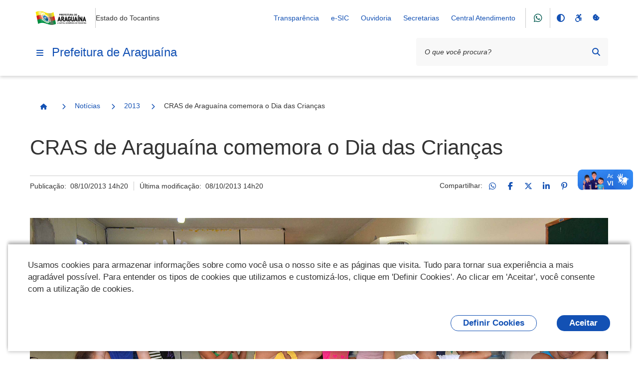

--- FILE ---
content_type: text/html;charset=utf-8
request_url: https://www.araguaina.to.gov.br/noticias/2013/cras-de-aragua-a-na-comemora-o-dia-das-crian-assas
body_size: 169987
content:
<!DOCTYPE html>
<html xmlns="http://www.w3.org/1999/xhtml" lang="pt-br" xml:lang="pt-br">
  <head><meta http-equiv="Content-Type" content="text/html; charset=UTF-8" />
    <meta name="viewport" content="width=device-width, initial-scale=1.0" />
    <meta http-equiv="X-UA-Compatible" content="ie=edge" />
    <title>CRAS de Araguaína comemora o Dia das Crianças — Prefeitura de Araguaína</title><meta property="og:site_name" content="Prefeitura de Araguaína" /><meta property="og:url" content="https://www.araguaina.to.gov.br/noticias/2013/cras-de-aragua-a-na-comemora-o-dia-das-crian-assas" /><meta property="og:type" content="website" /><meta property="og:title" content="CRAS de Araguaína comemora o Dia das Crianças" /><meta property="og:description" content="" /><meta property="og:image" content="https://www.araguaina.to.gov.br/noticias/2013/cras-de-aragua-a-na-comemora-o-dia-das-crian-assas/@@download/image/cras-de-aragua-a-na-comemora-o-dia-das-crian-assas.png" /><meta property="og:image:type" content="image/png" /><meta name="twitter:card" content="summary" />
    <link rel="icon" href="/++resource++gov.cidades/favicon.ico" />
    <!-- Font Rawline-->
    <link rel="stylesheet" href="https://cdn.dsgovserprodesign.estaleiro.serpro.gov.br/design-system/fonts/rawline/css/rawline.css" />

    <!-- Fontawesome-->
    <link rel="stylesheet" href="https://cdnjs.cloudflare.com/ajax/libs/font-awesome/6.7.1/css/all.min.css" integrity="sha512-5Hs3dF2AEPkpNAR7UiOHba+lRSJNeM2ECkwxUIxC1Q/FLycGTbNapWXB4tP889k5T5Ju8fs4b1P5z/iB4nMfSQ==" crossorigin="anonymous" referrerpolicy="no-referrer" />

    <!-- Swiper -->
    <link rel="stylesheet" href="https://cdnjs.cloudflare.com/ajax/libs/Swiper/7.4.1/swiper-bundle.css" integrity="sha512-PYSQaQBKTu066xiq+XES4zNfKps3Za9xFsPH97MuEaP53a4kNFed/Q7lW539jALMETHApKj7/CZ1ac9d0NBzZA==" crossorigin="anonymous" referrerpolicy="no-referrer" />

    <script src="https://cdnjs.cloudflare.com/ajax/libs/Swiper/7.4.1/swiper-bundle.min.js" integrity="sha512-pY1t/ADgTwbfGbw0+mRGd33EroA5YgRUWhQNFpPIAdBzyoSb38FsFrf4wBTcS3GFPdTfgtpRrbGCkdl2C2OXYA==" crossorigin="anonymous" referrerpolicy="no-referrer"></script>

    <!-- Jquery -->
    <script src="https://cdn.jsdelivr.net/npm/js-cookie@3.0.1/dist/js.cookie.min.js" integrity="sha256-0H3Nuz3aug3afVbUlsu12Puxva3CP4EhJtPExqs54Vg=" crossorigin="anonymous"></script>

    <script src="https://code.jquery.com/jquery-3.6.0.min.js" integrity="sha256-/xUj+3OJU5yExlq6GSYGSHk7tPXikynS7ogEvDej/m4=" crossorigin="anonymous"></script>
  <link href="/++theme++padrao_govcidades/govcidadestema-7b2a0b0.css" rel="stylesheet" /><link rel="stylesheet" href="https://www.araguaina.to.gov.br/++plone++lgpd.plugin/++unique++2025-03-19%2018%3A00%3A09.579745/lgpd-plugin-bundle.css" data-bundle="lgpd-plugin-bundle" /></head>

  <body id="visual-portal-wrapper" class="frontend icons-on portaltype-news-item section-noticias site-Plone subsection-2013 subsection-2013-cras-de-aragua-a-na-comemora-o-dia-das-crian-assas template-newsitem_view thumbs-on userrole-anonymous viewpermission-view" dir="ltr" data-base-url="https://www.araguaina.to.gov.br/noticias/2013/cras-de-aragua-a-na-comemora-o-dia-das-crian-assas" data-view-url="https://www.araguaina.to.gov.br/noticias/2013/cras-de-aragua-a-na-comemora-o-dia-das-crian-assas" data-portal-url="https://www.araguaina.to.gov.br" data-i18ncatalogurl="https://www.araguaina.to.gov.br/plonejsi18n" data-pat-pickadate="{&quot;date&quot;: {&quot;selectYears&quot;: 200}, &quot;time&quot;: {&quot;interval&quot;: 5 } }" data-pat-plone-modal="{&quot;actionOptions&quot;: {&quot;displayInModal&quot;: false}}"><nav class="govcidades-skip-menu" aria-label="Acesso rápido">
      <a href="#content" accesskey="1">
        <span class="sr-only">Ir para o</span>
        Conteúdo
        <span class="access-key">1</span>
      </a>
      <a href="/" accesskey="2">
        <span class="sr-only">Ir para a</span>
        Página Inicial
        <span class="access-key">2</span>
      </a>
      <a href="#main-navigation" accesskey="3">
        <span class="sr-only">Ir para o menu de</span>
        Navegação
        <span class="access-key">3</span>
      </a>
      <a href="#searchbox-94891" accesskey="4">
        <span class="sr-only">Ir para a</span>
        Busca
        <span class="access-key">4</span>
      </a>
      <a href="#govbr-cidades-footer" accesskey="5">
        <span class="sr-only">Ir para o</span>
        Mapa do site
        <span class="access-key">5</span>
      </a>
    </nav><section id="portal-toolbar"></section><header id="govbr-cidades-header" class="br-header" data-sticky="">
  <div class="container-lg">
    <div class="header-top">
      <div class="header-logo">
        <a href="https://www.araguaina.to.gov.br" class="header-title fundo-azul text-blue-warm-vivid-70" aria-hidden="Prefeitura de Araguaína">
          <img src="https://www.araguaina.to.gov.br/@@obter_logo_portal/lOGObRZAOPREFEITURADEARAGUAINA.png" alt="Prefeitura de Araguaína" />
        </a>
        <span class="br-divider vertical"></span>
        <div class="header-sign">Estado do Tocantins</div>
      </div>

      <div class="header-actions">
        <button class="br-button circle small d-lg-none btn-contraste" type="button" aria-label="Contraste">
          <i class="fas fa-adjust" aria-hidden="true"></i>
        </button>
        <a href="https://www.araguaina.to.gov.br/acessibilidade" class="br-button circle small d-lg-none" aria-label="Acessibilidade">
          <i class="fa-brands fa-accessible-icon" aria-hidden="true"></i>
        </a>
        <a href="#" class="br-button circle small d-lg-none" aria-label="Redefinir cookies" onclick="_redefinirCookies(); return false;">
          <i class="fa-solid fa-cookie-bite" aria-hidden="true"></i>
        </a>
        <div class="header-links dropdown">
          <button class="br-button circle small" type="button" data-toggle="dropdown" aria-label="Abrir Acesso Rápido">
            <i class="fas fa-ellipsis-v" aria-hidden="true"></i>
          </button>
          <div class="br-list">
            <div class="header">
              <div class="title">Acesso Rápido</div>
            </div>
            
              <a class="br-item" href="https://transparencia.araguaina.to.gov.br/transparencia">Transparência</a>
            
              <a class="br-item" href="https://araguaina.prodataweb.inf.br/sig/app.html#/transparencia/e-sic/">e-SIC</a>
            
              <a class="br-item" href="https://araguaina.to.gov.br/ouvidoria-geral">Ouvidoria</a>
            
              <a class="br-item" href="https://araguaina.to.gov.br/secretarias">Secretarias</a>
            
            
            
              <a class="br-item" href="https://araguaina.1doc.com.br/b.php?pg=o/wp">Central Atendimento</a>
            
          </div>
        </div>

        <span class="br-divider vertical mx-half mx-sm-1"></span><a class="br-button circle btn-whatsapp" href="https://wa.me/556334125572">
                <i aria-hidden="true" class="fab fa-whatsapp"></i>
            </a>
        <span class="br-divider vertical mx-half mx-sm-1"></span>

        <div class="header-functions dropdown">
          <button class="br-button circle small" type="button" data-toggle="dropdown" aria-label="Abrir Funcionalidades do Sistema">
            <i class="fas fa-th" aria-hidden="true"></i>
          </button>
          <div class="br-list">
            <div class="header">
              <div class="title">Funcionalidades do Sistema</div>
            </div>
            <div class="align-items-center br-item">
              <button class="br-button circle small btn-contraste" type="button" aria-label="Contraste">
                <i class="fas fa-adjust" aria-hidden="true"></i>
                <span class="text">Contraste</span>
              </button>
              <a href="https://www.araguaina.to.gov.br/acessibilidade" class="br-button circle small" aria-label="Acessibilidade">
                <i class="fa-brands fa-accessible-icon" aria-hidden="true"></i>
                <span class="text">Acessibilidade</span>
              </a>
              <a href="#" class="br-button circle small" aria-label="Redefinir cookies" onclick="_redefinirCookies(); return false;">
                <i class="fa-solid fa-cookie-bite" aria-hidden="true"></i>
                <span class="text">Redefinir cookies</span>
              </a>
            </div>
          </div>
        </div>
        <div class="header-search-trigger">
          <button class="br-button circle" type="button" aria-label="Abrir Busca" data-toggle="search" data-target=".header-search">
            <i class="fas fa-search" aria-hidden="true"></i>
          </button>
        </div>
      </div>
    </div>
    <div class="header-bottom">
      <div class="header-menu d-flex align-items-center">
        <div class="header-menu-trigger">
          <button class="br-button circle" type="button" aria-label="Menu principal" data-toggle="menu" data-target="#main-navigation">
            <i class="fas fa-bars" aria-hidden="true"></i>
          </button>

        </div>
        <div class="header-info">
          <a href="https://www.araguaina.to.gov.br" class="header-title fundo-azul text-blue-warm-vivid-70">Prefeitura de Araguaína</a>
        </div>
      </div>
      <form id="searchGadget_form" action="https://www.araguaina.to.gov.br/@@search" role="search">

        <div class="header-search">
          <div class="br-input has-icon">
            <label for="searchbox-94891">Texto da pesquisa</label>
            <input id="searchbox-94891" name="SearchableText" type="text" placeholder="O que você procura?" />
            <button class="br-button circle small btn-busca-por-voz" type="submit" aria-label="Busca por voz">
              <i class="fas fa-microphone" aria-hidden="true"></i>
            </button>

            <button class="br-button circle small" type="submit" aria-label="Pesquisar">
              <i class="fas fa-search" aria-hidden="true"></i>
            </button>
          </div>
          <button class="br-button circle search-close ml-1" type="button" aria-label="Fechar Busca" data-dismiss="search">
            <i class="fas fa-times" aria-hidden="true"></i>
          </button>
        </div>
      </form>
    </div>
  </div>
</header><div class="redefinir-cookies cookie-pt-br" style="display: none" tabindex="0">
  
</div>
  <div id="main-navigation" class="br-menu">
    <div class="menu-container position-static shadow-lg-right">
      <div class="menu-panel h-auto position-static">
        <div class="menu-header">
          <div class="menu-title">
            <img src="https://www.araguaina.to.gov.br/@@obter_logo_portal/lOGObRZAOPREFEITURADEARAGUAINA.png" alt="Prefeitura de Araguaína" />
          </div>
          <div class="menu-close">
            <button class="br-button circle" type="button" aria-label="Fechar o menu" data-dismiss="menu">
              <i class="fas fa-times" aria-hidden="true"></i>
            </button>
          </div>
        </div>

        <!-- MENU INICIO -->

        <nav class="menu-body">

          <div class="menu-folder">


  <a href="javascript: void(0)" title="" class="menu-item nivel-1 tem-subnivel">
    <span class="content">Canais de Atendimento</span>
  </a>


<ul>
<li>


  <a href="https://www.araguaina.to.gov.br/canais_atendimento/fale_conosco" title="" class="menu-item nivel-2 ">
    <span class="content">Fale Conosco</span>
  </a>


</li>

</ul>
</div><div>

  <a href="https://www.araguaina.to.gov.br/apps" title="" class="menu-item nivel-1 ">
    <span class="content">Galeria de Aplicativos</span>
  </a>


</div><div class="menu-folder">


  <a href="javascript: void(0)" title="" class="menu-item nivel-1 tem-subnivel">
    <span class="content">Serviços</span>
  </a>


<ul>
<li>


  <a href="javascript: void(0)" title="" class="menu-item nivel-2 tem-subnivel">
    <span class="content">Serviços por público alvo</span>
  </a>


<ul>
<li>


  <a href="https://www.araguaina.to.gov.br/servicos/servicos-por-publico-alvo/listar_servicos_segmento?segmento=publico_alvo_cidadaos" title="" class="menu-item nivel-3 ">
    <span class="content">Cidadãos</span>
  </a>


</li>
<li>


  <a href="https://www.araguaina.to.gov.br/servicos/servicos-por-publico-alvo/listar_servicos_segmento?segmento=publico_alvo_empresas" title="" class="menu-item nivel-3 ">
    <span class="content">Empresas</span>
  </a>


</li>
<li>


  <a href="https://www.araguaina.to.gov.br/servicos/servicos-por-publico-alvo/listar_servicos_segmento?segmento=publico_alvo_orgaos" title="" class="menu-item nivel-3 ">
    <span class="content">Órgãos e Entidades Públicas</span>
  </a>


</li>
<li>


  <a href="https://www.araguaina.to.gov.br/servicos/servicos-por-publico-alvo/listar_servicos_segmento?segmento=publico_alvo_servidores" title="" class="menu-item nivel-3 ">
    <span class="content">Servidores</span>
  </a>


</li>
<li>


  <a href="https://www.araguaina.to.gov.br/servicos/servicos-por-publico-alvo/listar_servicos_segmento?segmento=publico_alvo_demais_segmentos" title="" class="menu-item nivel-3 ">
    <span class="content">Demais segmentos (ONGs, organizações sociais, etc)</span>
  </a>


</li>

</ul>
</li>
<li>


  <a href="javascript: void(0)" title="" class="menu-item nivel-2 tem-subnivel">
    <span class="content">Buscar serviços por</span>
  </a>


<ul>
<li>


  <a href="https://www.araguaina.to.gov.br/servicos/buscar-servicos-por/categoria/listagem-categorias" title="" class="menu-item nivel-3 ">
    <span class="content">Categoria</span>
  </a>


</li>
<li>


  <a href="https://www.araguaina.to.gov.br/servicos/buscar-servicos-por/secretaria/listagem-secretarias" title="" class="menu-item nivel-3 ">
    <span class="content">Secretaria</span>
  </a>


</li>

</ul>
</li>
<li>


  <a href="https://cidades.serpro.gov.br/govbrcidades_cidadao_servicos/MinhasSolicitacoes?Hash=1HNeOiZeFu7gP1lxi5tdAwGcB9i2xR=Q2jpmbuwTqzU=" title="" class="menu-item nivel-2 ">
    <span class="content">Minhas Solicitações</span>
  </a>


</li>

</ul>
</div><div class="menu-folder">


  <a href="javascript: void(0)" title="" class="menu-item nivel-1 tem-subnivel">
    <span class="content">Notícias</span>
  </a>


<ul>
<li>


  <a href="https://www.araguaina.to.gov.br/noticias/2026" title="" class="menu-item nivel-2 ">
    <span class="content">2026</span>
  </a>


</li>
<li>


  <a href="https://www.araguaina.to.gov.br/noticias/2025" title="" class="menu-item nivel-2 ">
    <span class="content">2025</span>
  </a>


</li>
<li>


  <a href="https://www.araguaina.to.gov.br/noticias/2024" title="" class="menu-item nivel-2 ">
    <span class="content">2024</span>
  </a>


</li>
<li>


  <a href="https://www.araguaina.to.gov.br/noticias/2023" title="Noticias 2023" class="menu-item nivel-2 ">
    <span class="content">2023</span>
  </a>


</li>
<li>


  <a href="https://www.araguaina.to.gov.br/noticias/2022" title="" class="menu-item nivel-2 ">
    <span class="content">2022</span>
  </a>


</li>
<li>


  <a href="https://www.araguaina.to.gov.br/noticias/2021" title="" class="menu-item nivel-2 ">
    <span class="content">2021</span>
  </a>


</li>
<li>


  <a href="https://www.araguaina.to.gov.br/noticias/2013" title="" class="menu-item nivel-2 ">
    <span class="content">2013</span>
  </a>


</li>

</ul>
</div><div>

  <a href="https://www.araguaina.to.gov.br/cidadao" title="Serviços para o cidadão" class="menu-item nivel-1 ">
    <span class="content">Cidadão</span>
  </a>


</div><div>

  <a href="https://www.araguaina.to.gov.br/empresas" title="Acesso rápido de serviços para empresas" class="menu-item nivel-1 ">
    <span class="content">Empresas</span>
  </a>


</div><div>

  <a href="https://www.araguaina.to.gov.br/servidor" title="" class="menu-item nivel-1 ">
    <span class="content">Servidor</span>
  </a>


</div><div>

  <a href="https://www.araguaina.to.gov.br/turismo-araguaina" title="" class="menu-item nivel-1 ">
    <span class="content">Turismo Araguaína</span>
  </a>


</div><div>

  <a href="https://www.araguaina.to.gov.br/portal" title="" class="menu-item nivel-1 ">
    <span class="content">Portal</span>
  </a>


</div><div>

  <a href="https://www.araguaina.to.gov.br/o-prefeito" title="" class="menu-item nivel-1 ">
    <span class="content">O Prefeito</span>
  </a>


</div><div>

  <a href="https://www.araguaina.to.gov.br/telefones-uteis" title="Acesso rápido aos telefones úteis da Prefeitura e de outros serviços públicos de Araguaína" class="menu-item nivel-1 ">
    <span class="content">Telefones Úteis</span>
  </a>


</div><div>

  <a href="https://www.araguaina.to.gov.br/downloads" title="Contéudos disponivel para downloads da prefeitura de Araguaína" class="menu-item nivel-1 ">
    <span class="content">Downloads</span>
  </a>


</div><div>

  <a href="https://www.araguaina.to.gov.br/ouvidoria-geral" title="A Ouvidoria Municipal é o canal de participação do cidadão, onde podem ser feitas reclamações, denúncias, sugestões, elogios e solicitações. Atua como segunda instância, caso a resposta do órgão responsável não seja satisfatória, fortalecendo a transparência e a melhoria dos serviços públicos." class="menu-item nivel-1 ">
    <span class="content">Ouvidoria Geral</span>
  </a>


</div><div>

  <a href="https://www.araguaina.to.gov.br/ouvidoria-municipal-da-saude" title="A Ouvidoria do SUS de Araguaína/TO é um canal de comunicação aberto à população, para registro de demandas sobre as ações e serviços desenvolvidos pela Secretaria Municipal de Saúde.  O serviço tem por objetivo dar voz aos usuários do Sistema Único de Saúde-SUS, acolhendo suas manifestações e fornecendo respostas individualizadas que possam atender às necessidades pontuadas. Busca ainda contribuir subsidiando a gestão com dados que auxiliam no processo de melhoria contínua da assistência à saúde no município." class="menu-item nivel-1 ">
    <span class="content">OUVIDORIA DO SUS DE ARAGUAÍNA/TO 156</span>
  </a>


</div><div>

  <a href="https://www.araguaina.to.gov.br/ubs-municipal-de-araguaina" title="Endereços das Unidades Básicas de Saúde (UBS) - Araguaína - TO" class="menu-item nivel-1 ">
    <span class="content">UBS de Araguaína</span>
  </a>


</div><div>

  <a href="https://www.araguaina.to.gov.br/vtn-municipal-de-araguaina" title="Valor da Terra Nua - VTN no Município de Araguaina" class="menu-item nivel-1 ">
    <span class="content">VTN Municipal de Araguaina</span>
  </a>


</div><div>

  <a href="https://www.araguaina.to.gov.br/radares-astt" title="" class="menu-item nivel-1 ">
    <span class="content">Radares ASTT</span>
  </a>


</div><div>

  <a href="https://www.araguaina.to.gov.br/controle-de-estoque-farmacias" title="" class="menu-item nivel-1 ">
    <span class="content">Controle de Estoque Farmácias</span>
  </a>


</div><div>

  <a href="https://www.araguaina.to.gov.br/leilao-publico-araguaina-2023" title="" class="menu-item nivel-1 ">
    <span class="content">Leilão Público Araguaína 2023</span>
  </a>


</div><div>

  <a href="https://www.araguaina.to.gov.br/formulario-de-inscricao-da-lei-paulo-gustavo-1" title="" class="menu-item nivel-1 ">
    <span class="content">Formulário de Inscrição da Lei Paulo Gustavo</span>
  </a>


</div><div>

  <a href="https://www.araguaina.to.gov.br/concurso-municipal-sao-joao-do-cerrado-1" title="" class="menu-item nivel-1 ">
    <span class="content">Concurso Municipal São João do Cerrado</span>
  </a>


</div><div>

  <a href="https://www.araguaina.to.gov.br/codigo-de-edificacoes-do-municipio-1" title="" class="menu-item nivel-1 ">
    <span class="content">Código de Edificações do Município</span>
  </a>


</div><div>

  <a href="https://www.araguaina.to.gov.br/lei-paulo-gustavo-1" title="" class="menu-item nivel-1 ">
    <span class="content">Lei Paulo Gustavo</span>
  </a>


</div><div>

  <a href="https://www.araguaina.to.gov.br/aldir-blanc" title="" class="menu-item nivel-1 ">
    <span class="content">Aldir Blanc</span>
  </a>


</div><div>

  <a href="https://www.araguaina.to.gov.br/sao-joao-do-cerrado" title="" class="menu-item nivel-1 ">
    <span class="content">Premiação São João do Cerrado</span>
  </a>


</div><div>

  <a href="https://www.araguaina.to.gov.br/qualidadedasaguas" title="" class="menu-item nivel-1 ">
    <span class="content">Qualidade das Águas – Balneabilidade em Araguaína (TO)</span>
  </a>


</div><div>

  <a href="https://www.araguaina.to.gov.br/documentos" title="" class="menu-item nivel-1 ">
    <span class="content">Documentos</span>
  </a>


</div><div class="menu-folder">


  <a href="javascript: void(0)" title="Endereços úteis de Araguaína Esta página reúne, em um só lugar, os principais serviços públicos e de apoio ao cidadão." class="menu-item nivel-1 tem-subnivel">
    <span class="content">Endereços Uteis</span>
  </a>


<ul>
<li>


  <a href="https://www.araguaina.to.gov.br/enderecos-uteis/creche-araguaina" title="Endereços das Creches - Araguaína - TO" class="menu-item nivel-2 ">
    <span class="content">Creches de Araguaína</span>
  </a>


</li>
<li>


  <a href="https://www.araguaina.to.gov.br/enderecos-uteis/copy_of_creche-municipal-de-araguaina" title="Endereços das Escolas - Araguaína - TO" class="menu-item nivel-2 ">
    <span class="content">Escolas de Araguaína</span>
  </a>


</li>
<li>


  <a href="https://www.araguaina.to.gov.br/enderecos-uteis/ubs-municipal-de-araguaina" title="Endereços das Unidades Básicas de Saúde (UBS) - Araguaína - TO" class="menu-item nivel-2 ">
    <span class="content">UBS de Araguaína</span>
  </a>


</li>

</ul>
</div><div>

  <a href="https://www.araguaina.to.gov.br/leishmanioses-2013-informe-epidemiologico-araguaina-2013-to-outubro-2025" title="Esse é o cabeçalho principal que aparece no topo do boletim, publicado pelo Centro de Controle de Zoonoses (CCZ) e pela Secretaria da Saúde de Araguaína." class="menu-item nivel-1 ">
    <span class="content">LEISHMANIOSES – Informe Epidemiológico (Araguaína – TO, Novembro 2025)</span>
  </a>


</div><div>

  <a href="https://webmail.araguaina.to.gov.br/" title="" class="menu-item nivel-1 ">
    <span class="content">Webmail Araguaína | Acesso aos e-mails institucionais</span>
  </a>


</div><div>

  <a href="https://www.araguaina.to.gov.br/boletins-balneabilidade-2025-2" title="Baixe o boletim correspondente ao mês desejado e acompanhe as informações atualizadas sobre a Qualidade das Águas – Balneabilidade em Araguaína (TO), com dados oficiais de monitoramento que indicam as condições de uso e segurança dos balneários do município." class="menu-item nivel-1 ">
    <span class="content">Boletins Balneabilidade 2025</span>
  </a>


</div><div>

  <a href="https://www.araguaina.to.gov.br/boletins-balneabilidade-2024-1" title="Baixe o boletim correspondente ao mês desejado e acompanhe as informações atualizadas sobre a Qualidade das Águas – Balneabilidade em Araguaína (TO), com dados oficiais de monitoramento que indicam as condições de uso e segurança dos balneários do município." class="menu-item nivel-1 ">
    <span class="content">Boletins Balneabilidade 2024</span>
  </a>


</div><div>

  <a href="https://www.araguaina.to.gov.br/emissao-de-certidao-de-uso-do-solo" title="Agora o documento exigido para regularização de imóveis, análise de viabilidade para novos empreendimentos ou para obtenção de licenciamento ambiental pode ser emitido de forma imediata" class="menu-item nivel-1 ">
    <span class="content">Emissão de Certidão de Uso do Solo</span>
  </a>


</div><div>

  <a href="https://www.araguaina.to.gov.br/lgpd" title="" class="menu-item nivel-1 ">
    <span class="content">LGPD</span>
  </a>


</div>

          

        </nav>



        <div class="menu-footer">
          <div class="menu-social">
        <div class="text-semi-bold mb-1">Redes Sociais</div>
        <div class="sharegroup">
            <div class="share">
                
                    <a class="br-button circle" href="https://wa.me/556334125572" aria-label="Compartilhar por WhatsApp">
                        <i aria-hidden="true" class="fab fa-whatsapp"></i>
                    </a>
                
                    <a class="br-button circle" href="https://instagram.com/nossaaraguaina" aria-label="Compartilhar por Instagram">
                        <i aria-hidden="true" class="fab fa-instagram"></i>
                    </a>
                
                    <a class="br-button circle" href="https://twitter.com/@nossaaraguaina" aria-label="Compartilhar por Twitter / X">
                        <i aria-hidden="true" class="fab fa-x-twitter"></i>
                    </a>
                
                    <a class="br-button circle" href="https://www.facebook.com/CapitalEconomicaDoTocantins" aria-label="Compartilhar por Facebook">
                        <i aria-hidden="true" class="fab fa-facebook-f"></i>
                    </a>
                
                    <a class="br-button circle" href="https://www.youtube.com/channel/UC23zoz6bSBR2PU_IFl7VzKQ" aria-label="Compartilhar por YouTube">
                        <i aria-hidden="true" class="fab fa-youtube"></i>
                    </a>
                
            </div>
        </div>
        </div>
          
        </div>
      </div>
      <div class="menu-scrim" data-dismiss="menu" tabindex="0"></div>
    </div>
  </div>
<nav id="portal-breadcrumbs"><div class="container-lg">
  <div class="br-breadcrumb">
    <ul class="crumb-list">
      <li class="crumb home">
        <a class="br-button circle" href="https://www.araguaina.to.gov.br">
          <span class="sr-only">Página Inicial</span>
          <i class="icon fas fa-home"></i>
        </a>
      </li>

      

      
        
          <li class="crumb">
            <i class="icon fas fa-chevron-right"></i>
            <a href="https://www.araguaina.to.gov.br/noticias">Notícias</a>
          </li>

          
        
      
        
          <li class="crumb">
            <i class="icon fas fa-chevron-right"></i>
            <a href="https://www.araguaina.to.gov.br/noticias/2013">2013</a>
          </li>

          
        
      
        
          

          <li class="crumb" data-active="active">
            <i class="icon fas fa-chevron-right"></i>
            <span>CRAS de Araguaína comemora o Dia das Crianças</span>
          </li>
        
      
    </ul>
  </div>
</div></nav><div class="portal-gobal-messages container-lg"></div><div class="container-lg">
      <div class="page-header">
        
        <div class="main-title">
          <div class="page-title">
            <h1>CRAS de Araguaína comemora o Dia das Crianças</h1>
            
          </div>
          
        </div>
        <div class="info">
          <div class="meta">
            
            <div class="published">Publicação: 
      <!-- <span i18n:translate="box_published"> Published </span> -->
      <span>08/10/2013 14h20</span>
    </div>
            <div class="modified">Última modificação: 
      <!-- <span i18n:translate="box_last_modified"> last modified </span> -->
      <span>08/10/2013 14h20</span>
    </div>
          </div>

          <div class="social-share">
        
            <div class="ss-desktop">
                <span>Compartilhar:</span>
                
                    <a class="br-button circle small" href="https://api.whatsapp.com/send?text=https://www.araguaina.to.gov.br/noticias/2013/cras-de-aragua-a-na-comemora-o-dia-das-crian-assas" title="WhatsApp">
                        <i class="fab fa-whatsapp"></i>
                    </a>
                
                    <a class="br-button circle small" href="http://www.facebook.com/sharer.php?u=https://www.araguaina.to.gov.br/noticias/2013/cras-de-aragua-a-na-comemora-o-dia-das-crian-assas" title="Facebook">
                        <i class="fab fa-facebook-f"></i>
                    </a>
                
                    <a class="br-button circle small" href="https://x.com/share?text=CRAS%20de%20Aragua%C3%ADna%20comemora%20o%20Dia%20das%20Crian%C3%A7as&amp;url=https://www.araguaina.to.gov.br/resolveuid/d9aa323479a449359e8ea499c0f59b0b" title="Twitter / X">
                        <i class="fab fa-x-twitter"></i>
                    </a>
                
                    <a class="br-button circle small" href="https://www.linkedin.com/shareArticle?mini=true&amp;url=https://www.araguaina.to.gov.br/noticias/2013/cras-de-aragua-a-na-comemora-o-dia-das-crian-assas&amp;title=CRAS%20de%20Aragua%C3%ADna%20comemora%20o%20Dia%20das%20Crian%C3%A7as" title="LinkedIn">
                        <i class="fab fa-linkedin-in"></i>
                    </a>
                
                    <a class="br-button circle small" href="https://pinterest.com/pin/create/button/?url=https://www.araguaina.to.gov.br/noticias/2013/cras-de-aragua-a-na-comemora-o-dia-das-crian-assas&amp;description=CRAS%20de%20Aragua%C3%ADna%20comemora%20o%20Dia%20das%20Crian%C3%A7as" title="Pinterest">
                        <i class="fab fa-pinterest-p"></i>
                    </a>
                
                    <a class="br-button circle small" href="https://telegram.me/share/url?url=https://www.araguaina.to.gov.br/noticias/2013/cras-de-aragua-a-na-comemora-o-dia-das-crian-assas" title="Telegram">
                        <i class="fab fa-telegram-plane"></i>
                    </a>
                
                <a class="br-button circle small link-clipboard" href="" onclick="navigator.clipboard.writeText('https://www.araguaina.to.gov.br/noticias/2013/cras-de-aragua-a-na-comemora-o-dia-das-crian-assas');return false" title="Copiar para área de transferência">
                    <i class="fas fa-link"></i>
                </a>
            </div>
            <div class="ss-mobile">
                <div class="social-links">
                    
                        <a class="ml-half mr-half" href="https://api.whatsapp.com/send?text=https://www.araguaina.to.gov.br/noticias/2013/cras-de-aragua-a-na-comemora-o-dia-das-crian-assas" title="WhatsApp">
                            <i class="fab fa-whatsapp"></i>
                        </a>
                    
                        <a class="ml-half mr-half" href="http://www.facebook.com/sharer.php?u=https://www.araguaina.to.gov.br/noticias/2013/cras-de-aragua-a-na-comemora-o-dia-das-crian-assas" title="Facebook">
                            <i class="fab fa-facebook-f"></i>
                        </a>
                    
                        <a class="ml-half mr-half" href="https://x.com/share?text=CRAS%20de%20Aragua%C3%ADna%20comemora%20o%20Dia%20das%20Crian%C3%A7as&amp;url=https://www.araguaina.to.gov.br/resolveuid/d9aa323479a449359e8ea499c0f59b0b" title="Twitter / X">
                            <i class="fab fa-x-twitter"></i>
                        </a>
                    
                        <a class="ml-half mr-half" href="https://www.linkedin.com/shareArticle?mini=true&amp;url=https://www.araguaina.to.gov.br/noticias/2013/cras-de-aragua-a-na-comemora-o-dia-das-crian-assas&amp;title=CRAS%20de%20Aragua%C3%ADna%20comemora%20o%20Dia%20das%20Crian%C3%A7as" title="LinkedIn">
                            <i class="fab fa-linkedin-in"></i>
                        </a>
                    
                        <a class="ml-half mr-half" href="https://pinterest.com/pin/create/button/?url=https://www.araguaina.to.gov.br/noticias/2013/cras-de-aragua-a-na-comemora-o-dia-das-crian-assas&amp;description=CRAS%20de%20Aragua%C3%ADna%20comemora%20o%20Dia%20das%20Crian%C3%A7as" title="Pinterest">
                            <i class="fab fa-pinterest-p"></i>
                        </a>
                    
                        <a class="ml-half mr-half" href="https://telegram.me/share/url?url=https://www.araguaina.to.gov.br/noticias/2013/cras-de-aragua-a-na-comemora-o-dia-das-crian-assas" title="Telegram">
                            <i class="fab fa-telegram-plane"></i>
                        </a>
                    
                    <a class="br-button circle small link-clipboard" href="" onclick="navigator.clipboard.writeText('https://www.araguaina.to.gov.br/noticias/2013/cras-de-aragua-a-na-comemora-o-dia-das-crian-assas');return false" title="Copiar para área de transferência">
                        <i class="fas fa-link"></i>
                    </a>
                </div>
                <a href="#" class="social-share-toggle br-button circle small">
                <i class="fas fa-share-alt"></i>
                </a>
            </div>
        
    </div>
        </div>
      </div>
    </div><main class="container-lg">
      <article class="page-content"><div id="viewlet-above-content-body"><div class="leadImage">
  <figure class="newsImageContainer">
    

      
        <picture>
          <source media="(min-width: 1024px)" srcset="https://www.araguaina.to.gov.br/noticias/2013/cras-de-aragua-a-na-comemora-o-dia-das-crian-assas/@@images/image 1152w"></source>
          <source media="(min-width: 768px)" srcset="https://www.araguaina.to.gov.br/noticias/2013/cras-de-aragua-a-na-comemora-o-dia-das-crian-assas/@@images/image 768w"></source>
          <img src="https://www.araguaina.to.gov.br/noticias/2013/cras-de-aragua-a-na-comemora-o-dia-das-crian-assas/@@images/image" class="newsImage" alt="CRAS de Araguaína comemora o Dia das Crianças" />
        </picture>
      
      
    
  </figure>
</div>
</div><div id="content-core">
            

  <div id="parent-fieldname-text" class=""><p><em><span>Brincadeiras, danças e doces serão oferecidos para mais de 600 crianças durante três dias de programação</span></em></p><p><span> </span></p><p><span>Em comemoração ao Dia das Crianças, a Secretaria Municipal do Trabalho e Ação Social promoverá ações nas três unidades do Centro de Referência em Assistência Social – CRAS do município. A expectativa é que, por dia, 200 crianças participem das atividades. “Nosso intuito é estimular a interação e a socialização da criança. Os CRASs são locais para a família frequentar, por isso incentivamos também a participação dos pais”, conta a secretária Cleomar Ribeiro.</span></p><p><span>As crianças participarão de brincadeiras, gincanas, danças e terão à disposição pula-pula, pipoca, balas e pirulitos. As atividades acontecem nos dias 9, 10 e 11 das 14 às 18 horas.</span></p><p><span> </span></p><p><span>Programação<a name="1419871c2d0c0542__GoBack" id="1419871c2d0c0542__GoBack"></a></span></p><p><span> </span></p><p><span>No dia 9, as atividades acontecem no CRAS 3, localizado na Rua Colinas, na Vila Norte. No dia 10 é a vez do CRAS 1, na Rua Joinvile, no Setor Alto Bonito, receber a programação. E no dia 11, as crianças da região do setor Araguaína Sul poderão curtir as comemoração no CRAS 2, situado na Rua das Palmeiras.</span></p><p><span> </span></p><p><span>CRAS 1 – Rua Joinville, Setor Alto Bonito (3412-5152)</span></p><p><span>CRAS 2 – Rua das Palmeiras, Setor Araguaína Sul (3411-4023)</span></p><p><span>CRAS 3 – Rua Colinas, Vila Norte (3411-7045)</span></p><p><span> </span></p><p><span>Mais informações: Valéria Domingues (Diretora de Proteção Básica): 9969-1874</span></p><p><span><br /></span></p><p><span><strong><em>Crédito: Leila Mell / Ascom Prefeitura</em></strong></span></p></div>


          </div><div id="viewlet-below-content-body">



    <div class="visualClear"><!-- --></div>

    <div class="documentActions">
        

        

    </div>


</div></article>

      
    </main><footer id="govbr-cidades-footer" class="br-footer">
  <div class="container-lg">
    
      <div class="dados-prefeitura">
        <div class="nome">Informações da Prefeitura</div>
        <div>Prefeitura Municipal de Araguaína TO<br />Palácio Tancredo Neves, Rua 25 de Dezembro, 52 - Centro<br />CEP 77804-030, Araguaína - Tocantins.<br />Telefone de Contato: (63) 3412-5572</div>
      </div>
    

    <span class="br-divider my-3"></span>

    <div class="br-list horizontal pb-2x pb-sm-6x" data-toggle="data-toggle" data-sub="data-sub">
      <div class="col-2">



  

    
    <div href="javascript: void(0)" title="" class="br-item header item-nivel-1">
      <div class="content text-down-01 text-bold text-uppercase">
        <!-- TODO: Nome do item nível 1 do menu -->
        Canais de Atendimento
      </div>
      <div class="support">
        <i class="fas fa-angle-down" aria-hidden="true"></i>
      </div>
    </div>
  

  

<div class="br-list">
<span class="br-divider d-md-none"> </span>



  

  
    <a href="https://www.araguaina.to.gov.br/canais_atendimento/fale_conosco" title="" class="br-item item-nivel-2">
      <div class="content">
        <!-- Nome do item nível 2 do menu -->
        Fale Conosco
      </div>
    </a>
  


<span class="br-divider d-md-none"> </span>
</div>
</div><div class="col-2">



  

    <a href="https://www.araguaina.to.gov.br/apps" title="" class="br-item header item-nivel-1">
      <div class="content text-down-01 text-bold text-uppercase">
        <!-- TODO: Nome do item nível 1 do menu -->
        Galeria de Aplicativos
      </div>
    </a>
    
  

  

</div><div class="col-2">



  

    
    <div href="javascript: void(0)" title="" class="br-item header item-nivel-1">
      <div class="content text-down-01 text-bold text-uppercase">
        <!-- TODO: Nome do item nível 1 do menu -->
        Serviços
      </div>
      <div class="support">
        <i class="fas fa-angle-down" aria-hidden="true"></i>
      </div>
    </div>
  

  

<div class="br-list">
<span class="br-divider d-md-none"> </span>



  

  
    <a href="https://www.araguaina.to.gov.br/servicos/servicos-por-publico-alvo" title="" class="br-item item-nivel-2">
      <div class="content">
        <!-- Nome do item nível 2 do menu -->
        Serviços por público alvo
      </div>
    </a>
  

<div class="br-list">
<span class="br-divider d-md-none"> </span>
<span class="br-divider d-md-none"> </span>
</div>



  

  
    <a href="https://cidades.serpro.gov.br/govbrcidades_cidadao_servicos/MinhasSolicitacoes?Hash=1HNeOiZeFu7gP1lxi5tdAwGcB9i2xR=Q2jpmbuwTqzU=" title="" class="br-item item-nivel-2">
      <div class="content">
        <!-- Nome do item nível 2 do menu -->
        Minhas Solicitações
      </div>
    </a>
  


<span class="br-divider d-md-none"> </span>
</div>
</div><div class="col-2">



  

    
    <div href="javascript: void(0)" title="" class="br-item header item-nivel-1">
      <div class="content text-down-01 text-bold text-uppercase">
        <!-- TODO: Nome do item nível 1 do menu -->
        Notícias
      </div>
      <div class="support">
        <i class="fas fa-angle-down" aria-hidden="true"></i>
      </div>
    </div>
  

  

<div class="br-list">
<span class="br-divider d-md-none"> </span>



  

  
    <a href="https://www.araguaina.to.gov.br/noticias/2026" title="" class="br-item item-nivel-2">
      <div class="content">
        <!-- Nome do item nível 2 do menu -->
        2026
      </div>
    </a>
  




  

  
    <a href="https://www.araguaina.to.gov.br/noticias/2025" title="" class="br-item item-nivel-2">
      <div class="content">
        <!-- Nome do item nível 2 do menu -->
        2025
      </div>
    </a>
  




  

  
    <a href="https://www.araguaina.to.gov.br/noticias/2024" title="" class="br-item item-nivel-2">
      <div class="content">
        <!-- Nome do item nível 2 do menu -->
        2024
      </div>
    </a>
  




  

  
    <a href="https://www.araguaina.to.gov.br/noticias/2023" title="Noticias 2023" class="br-item item-nivel-2">
      <div class="content">
        <!-- Nome do item nível 2 do menu -->
        2023
      </div>
    </a>
  




  

  
    <a href="https://www.araguaina.to.gov.br/noticias/2022" title="" class="br-item item-nivel-2">
      <div class="content">
        <!-- Nome do item nível 2 do menu -->
        2022
      </div>
    </a>
  




  

  
    <a href="https://www.araguaina.to.gov.br/noticias/2021" title="" class="br-item item-nivel-2">
      <div class="content">
        <!-- Nome do item nível 2 do menu -->
        2021
      </div>
    </a>
  




  

  
    <a href="https://www.araguaina.to.gov.br/noticias/2013" title="" class="br-item item-nivel-2">
      <div class="content">
        <!-- Nome do item nível 2 do menu -->
        2013
      </div>
    </a>
  


<span class="br-divider d-md-none"> </span>
</div>
</div><div class="col-2">



  

    <a href="https://www.araguaina.to.gov.br/cidadao" title="Serviços para o cidadão" class="br-item header item-nivel-1">
      <div class="content text-down-01 text-bold text-uppercase">
        <!-- TODO: Nome do item nível 1 do menu -->
        Cidadão
      </div>
    </a>
    
  

  

</div><div class="col-2">



  

    <a href="https://www.araguaina.to.gov.br/empresas" title="Acesso rápido de serviços para empresas" class="br-item header item-nivel-1">
      <div class="content text-down-01 text-bold text-uppercase">
        <!-- TODO: Nome do item nível 1 do menu -->
        Empresas
      </div>
    </a>
    
  

  

</div><div class="col-2">



  

    <a href="https://www.araguaina.to.gov.br/servidor" title="" class="br-item header item-nivel-1">
      <div class="content text-down-01 text-bold text-uppercase">
        <!-- TODO: Nome do item nível 1 do menu -->
        Servidor
      </div>
    </a>
    
  

  

</div><div class="col-2">



  

    <a href="https://www.araguaina.to.gov.br/turismo-araguaina" title="" class="br-item header item-nivel-1">
      <div class="content text-down-01 text-bold text-uppercase">
        <!-- TODO: Nome do item nível 1 do menu -->
        Turismo Araguaína
      </div>
    </a>
    
  

  

</div><div class="col-2">



  

    <a href="https://www.araguaina.to.gov.br/portal" title="" class="br-item header item-nivel-1">
      <div class="content text-down-01 text-bold text-uppercase">
        <!-- TODO: Nome do item nível 1 do menu -->
        Portal
      </div>
    </a>
    
  

  

</div><div class="col-2">



  

    <a href="https://www.araguaina.to.gov.br/o-prefeito" title="" class="br-item header item-nivel-1">
      <div class="content text-down-01 text-bold text-uppercase">
        <!-- TODO: Nome do item nível 1 do menu -->
        O Prefeito
      </div>
    </a>
    
  

  

</div><div class="col-2">



  

    <a href="https://www.araguaina.to.gov.br/telefones-uteis" title="Acesso rápido aos telefones úteis da Prefeitura e de outros serviços públicos de Araguaína" class="br-item header item-nivel-1">
      <div class="content text-down-01 text-bold text-uppercase">
        <!-- TODO: Nome do item nível 1 do menu -->
        Telefones Úteis
      </div>
    </a>
    
  

  

</div><div class="col-2">



  

    <a href="https://www.araguaina.to.gov.br/downloads" title="Contéudos disponivel para downloads da prefeitura de Araguaína" class="br-item header item-nivel-1">
      <div class="content text-down-01 text-bold text-uppercase">
        <!-- TODO: Nome do item nível 1 do menu -->
        Downloads
      </div>
    </a>
    
  

  

</div><div class="col-2">



  

    <a href="https://www.araguaina.to.gov.br/ouvidoria-geral" title="A Ouvidoria Municipal é o canal de participação do cidadão, onde podem ser feitas reclamações, denúncias, sugestões, elogios e solicitações. Atua como segunda instância, caso a resposta do órgão responsável não seja satisfatória, fortalecendo a transparência e a melhoria dos serviços públicos." class="br-item header item-nivel-1">
      <div class="content text-down-01 text-bold text-uppercase">
        <!-- TODO: Nome do item nível 1 do menu -->
        Ouvidoria Geral
      </div>
    </a>
    
  

  

</div><div class="col-2">



  

    <a href="https://www.araguaina.to.gov.br/ouvidoria-municipal-da-saude" title="A Ouvidoria do SUS de Araguaína/TO é um canal de comunicação aberto à população, para registro de demandas sobre as ações e serviços desenvolvidos pela Secretaria Municipal de Saúde.  O serviço tem por objetivo dar voz aos usuários do Sistema Único de Saúde-SUS, acolhendo suas manifestações e fornecendo respostas individualizadas que possam atender às necessidades pontuadas. Busca ainda contribuir subsidiando a gestão com dados que auxiliam no processo de melhoria contínua da assistência à saúde no município." class="br-item header item-nivel-1">
      <div class="content text-down-01 text-bold text-uppercase">
        <!-- TODO: Nome do item nível 1 do menu -->
        OUVIDORIA DO SUS DE ARAGUAÍNA/TO 156
      </div>
    </a>
    
  

  

</div><div class="col-2">



  

    <a href="https://www.araguaina.to.gov.br/ubs-municipal-de-araguaina" title="Endereços das Unidades Básicas de Saúde (UBS) - Araguaína - TO" class="br-item header item-nivel-1">
      <div class="content text-down-01 text-bold text-uppercase">
        <!-- TODO: Nome do item nível 1 do menu -->
        UBS de Araguaína
      </div>
    </a>
    
  

  

</div><div class="col-2">



  

    <a href="https://www.araguaina.to.gov.br/vtn-municipal-de-araguaina" title="Valor da Terra Nua - VTN no Município de Araguaina" class="br-item header item-nivel-1">
      <div class="content text-down-01 text-bold text-uppercase">
        <!-- TODO: Nome do item nível 1 do menu -->
        VTN Municipal de Araguaina
      </div>
    </a>
    
  

  

</div><div class="col-2">



  

    <a href="https://www.araguaina.to.gov.br/radares-astt" title="" class="br-item header item-nivel-1">
      <div class="content text-down-01 text-bold text-uppercase">
        <!-- TODO: Nome do item nível 1 do menu -->
        Radares ASTT
      </div>
    </a>
    
  

  

</div><div class="col-2">



  

    <a href="https://www.araguaina.to.gov.br/controle-de-estoque-farmacias" title="" class="br-item header item-nivel-1">
      <div class="content text-down-01 text-bold text-uppercase">
        <!-- TODO: Nome do item nível 1 do menu -->
        Controle de Estoque Farmácias
      </div>
    </a>
    
  

  

</div><div class="col-2">



  

    <a href="https://www.araguaina.to.gov.br/leilao-publico-araguaina-2023" title="" class="br-item header item-nivel-1">
      <div class="content text-down-01 text-bold text-uppercase">
        <!-- TODO: Nome do item nível 1 do menu -->
        Leilão Público Araguaína 2023
      </div>
    </a>
    
  

  

</div><div class="col-2">



  

    <a href="https://www.araguaina.to.gov.br/formulario-de-inscricao-da-lei-paulo-gustavo-1" title="" class="br-item header item-nivel-1">
      <div class="content text-down-01 text-bold text-uppercase">
        <!-- TODO: Nome do item nível 1 do menu -->
        Formulário de Inscrição da Lei Paulo Gustavo
      </div>
    </a>
    
  

  

</div><div class="col-2">



  

    <a href="https://www.araguaina.to.gov.br/concurso-municipal-sao-joao-do-cerrado-1" title="" class="br-item header item-nivel-1">
      <div class="content text-down-01 text-bold text-uppercase">
        <!-- TODO: Nome do item nível 1 do menu -->
        Concurso Municipal São João do Cerrado
      </div>
    </a>
    
  

  

</div><div class="col-2">



  

    <a href="https://www.araguaina.to.gov.br/codigo-de-edificacoes-do-municipio-1" title="" class="br-item header item-nivel-1">
      <div class="content text-down-01 text-bold text-uppercase">
        <!-- TODO: Nome do item nível 1 do menu -->
        Código de Edificações do Município
      </div>
    </a>
    
  

  

</div><div class="col-2">



  

    <a href="https://www.araguaina.to.gov.br/lei-paulo-gustavo-1" title="" class="br-item header item-nivel-1">
      <div class="content text-down-01 text-bold text-uppercase">
        <!-- TODO: Nome do item nível 1 do menu -->
        Lei Paulo Gustavo
      </div>
    </a>
    
  

  

</div><div class="col-2">



  

    <a href="https://www.araguaina.to.gov.br/aldir-blanc" title="" class="br-item header item-nivel-1">
      <div class="content text-down-01 text-bold text-uppercase">
        <!-- TODO: Nome do item nível 1 do menu -->
        Aldir Blanc
      </div>
    </a>
    
  

  

</div><div class="col-2">



  

    <a href="https://www.araguaina.to.gov.br/sao-joao-do-cerrado" title="" class="br-item header item-nivel-1">
      <div class="content text-down-01 text-bold text-uppercase">
        <!-- TODO: Nome do item nível 1 do menu -->
        Premiação São João do Cerrado
      </div>
    </a>
    
  

  

</div><div class="col-2">



  

    <a href="https://www.araguaina.to.gov.br/qualidadedasaguas" title="" class="br-item header item-nivel-1">
      <div class="content text-down-01 text-bold text-uppercase">
        <!-- TODO: Nome do item nível 1 do menu -->
        Qualidade das Águas – Balneabilidade em Araguaína (TO)
      </div>
    </a>
    
  

  

</div><div class="col-2">



  

    <a href="https://www.araguaina.to.gov.br/documentos" title="" class="br-item header item-nivel-1">
      <div class="content text-down-01 text-bold text-uppercase">
        <!-- TODO: Nome do item nível 1 do menu -->
        Documentos
      </div>
    </a>
    
  

  

</div><div class="col-2">



  

    
    <div href="javascript: void(0)" title="Endereços úteis de Araguaína Esta página reúne, em um só lugar, os principais serviços públicos e de apoio ao cidadão." class="br-item header item-nivel-1">
      <div class="content text-down-01 text-bold text-uppercase">
        <!-- TODO: Nome do item nível 1 do menu -->
        Endereços Uteis
      </div>
      <div class="support">
        <i class="fas fa-angle-down" aria-hidden="true"></i>
      </div>
    </div>
  

  

<div class="br-list">
<span class="br-divider d-md-none"> </span>



  

  
    <a href="https://www.araguaina.to.gov.br/enderecos-uteis/creche-araguaina" title="Endereços das Creches - Araguaína - TO" class="br-item item-nivel-2">
      <div class="content">
        <!-- Nome do item nível 2 do menu -->
        Creches de Araguaína
      </div>
    </a>
  




  

  
    <a href="https://www.araguaina.to.gov.br/enderecos-uteis/copy_of_creche-municipal-de-araguaina" title="Endereços das Escolas - Araguaína - TO" class="br-item item-nivel-2">
      <div class="content">
        <!-- Nome do item nível 2 do menu -->
        Escolas de Araguaína
      </div>
    </a>
  




  

  
    <a href="https://www.araguaina.to.gov.br/enderecos-uteis/ubs-municipal-de-araguaina" title="Endereços das Unidades Básicas de Saúde (UBS) - Araguaína - TO" class="br-item item-nivel-2">
      <div class="content">
        <!-- Nome do item nível 2 do menu -->
        UBS de Araguaína
      </div>
    </a>
  


<span class="br-divider d-md-none"> </span>
</div>
</div><div class="col-2">



  

    <a href="https://www.araguaina.to.gov.br/leishmanioses-2013-informe-epidemiologico-araguaina-2013-to-outubro-2025" title="Esse é o cabeçalho principal que aparece no topo do boletim, publicado pelo Centro de Controle de Zoonoses (CCZ) e pela Secretaria da Saúde de Araguaína." class="br-item header item-nivel-1">
      <div class="content text-down-01 text-bold text-uppercase">
        <!-- TODO: Nome do item nível 1 do menu -->
        LEISHMANIOSES – Informe Epidemiológico (Araguaína – TO, Novembro 2025)
      </div>
    </a>
    
  

  

</div><div class="col-2">



  

    <a href="https://webmail.araguaina.to.gov.br/" title="" class="br-item header item-nivel-1">
      <div class="content text-down-01 text-bold text-uppercase">
        <!-- TODO: Nome do item nível 1 do menu -->
        Webmail Araguaína | Acesso aos e-mails institucionais
      </div>
    </a>
    
  

  

</div><div class="col-2">



  

    <a href="https://www.araguaina.to.gov.br/boletins-balneabilidade-2025-2" title="Baixe o boletim correspondente ao mês desejado e acompanhe as informações atualizadas sobre a Qualidade das Águas – Balneabilidade em Araguaína (TO), com dados oficiais de monitoramento que indicam as condições de uso e segurança dos balneários do município." class="br-item header item-nivel-1">
      <div class="content text-down-01 text-bold text-uppercase">
        <!-- TODO: Nome do item nível 1 do menu -->
        Boletins Balneabilidade 2025
      </div>
    </a>
    
  

  

</div><div class="col-2">



  

    <a href="https://www.araguaina.to.gov.br/boletins-balneabilidade-2024-1" title="Baixe o boletim correspondente ao mês desejado e acompanhe as informações atualizadas sobre a Qualidade das Águas – Balneabilidade em Araguaína (TO), com dados oficiais de monitoramento que indicam as condições de uso e segurança dos balneários do município." class="br-item header item-nivel-1">
      <div class="content text-down-01 text-bold text-uppercase">
        <!-- TODO: Nome do item nível 1 do menu -->
        Boletins Balneabilidade 2024
      </div>
    </a>
    
  

  

</div><div class="col-2">



  

    <a href="https://www.araguaina.to.gov.br/emissao-de-certidao-de-uso-do-solo" title="Agora o documento exigido para regularização de imóveis, análise de viabilidade para novos empreendimentos ou para obtenção de licenciamento ambiental pode ser emitido de forma imediata" class="br-item header item-nivel-1">
      <div class="content text-down-01 text-bold text-uppercase">
        <!-- TODO: Nome do item nível 1 do menu -->
        Emissão de Certidão de Uso do Solo
      </div>
    </a>
    
  

  

</div><div class="col-2">



  

    <a href="https://www.araguaina.to.gov.br/lgpd" title="" class="br-item header item-nivel-1">
      <div class="content text-down-01 text-bold text-uppercase">
        <!-- TODO: Nome do item nível 1 do menu -->
        LGPD
      </div>
    </a>
    
  

  

</div>
    </div>

    <div class="row align-items-end justify-content-between py-5">
      <div class="col social-network"><div class="col social-network">
            <p class="text-base text-extra-bold text-uppercase text-sm-up-01">Redes Sociais</p>
            
                <a class="br-button circle" href="https://wa.me/556334125572">
                    <i aria-hidden="true" class="fab fa-whatsapp"></i>
                </a>
            
                <a class="br-button circle" href="https://instagram.com/nossaaraguaina">
                    <i aria-hidden="true" class="fab fa-instagram"></i>
                </a>
            
                <a class="br-button circle" href="https://twitter.com/@nossaaraguaina">
                    <i aria-hidden="true" class="fab fa-x-twitter"></i>
                </a>
            
                <a class="br-button circle" href="https://www.facebook.com/CapitalEconomicaDoTocantins">
                    <i aria-hidden="true" class="fab fa-facebook-f"></i>
                </a>
            
                <a class="br-button circle" href="https://www.youtube.com/channel/UC23zoz6bSBR2PU_IFl7VzKQ">
                    <i aria-hidden="true" class="fab fa-youtube"></i>
                </a>
            
        </div></div>
      <div class="col assigns text-right footer-logos d-none d-sm-block">
        <img src="https://www.araguaina.to.gov.br/@@obter_logo_portal/lOGObRZAOPREFEITURADEARAGUAINA.png" alt="Prefeitura de Araguaína" />
        <img class="logo-govcidades" src="https://www.araguaina.to.gov.br/++resource++gov.cidades/logo-cidades.jpeg" alt="Prefeitura de Araguaína" />
      </div>
    </div>    
  </div>

  
</footer><!-- Scripts de componentes --><!-- <script src="https://dsgov.estaleiro.serpro.gov.br/assets/design-system/dist/dsgov.js"></scrip> --><script src="/++theme++padrao_govcidades/dsgov.min.js?v=3.5.1"></script><div id="govbr-busca-por-voz-overlay-wrapper">
      <div class="busca-por-voz">
          <span class="transcpt-text">Fale Agora</span>
          <a href="#" id="btn-refazer-busca" class="refazer-busca">
              Refazer a busca
          </a>

          <a href="#" id="btn-ouvindo" class="btn-microfone ouvindo">
              <span class="fas fa-microphone"></span>
          </a>

          <a href="#" id="btn-nao-entendi" class="btn-microfone nao-entendi">
              <span class="fas fa-microphone"></span>
          </a>

          <a href="#" id="btn-fechar">
              <span class="fas fa-times"></span>
          </a>
      </div>
    </div><!-- lgpd.plugin --><div class="dsgov">
  <div class="br-cookiebar default d-none" tabindex="-1">
    <div class="br-modal">
      <div class="br-card">
        <div class="container-fluid p-1 p-sm-4">
          <div class="wrapper">
            <div class="br-modal-header entry-content">
              <div class="br-modal-title"></div>
              <p class="last-update"></p>
              <p class="entry-text"></p>
            </div>
            <div class="br-modal-body">
              <p class="info-text"></p>
              <div class="br-list main-content">
              </div>
            </div>
          </div>
          <div class="br-modal-footer actions justify-content-end">
            <button class="br-button secondary small" type="button" aria-label="Definir Cookies">
            </button>
            <button class="br-button primary small" type="button" aria-label="Aceitar">
            </button>
          </div>
        </div>
      </div>
    </div>
  </div>
</div><script type="text/javascript" src="/++plone++static/components/requirejs/require.js" data-bundle="basic"></script><script type="text/javascript" src="https://www.araguaina.to.gov.br/++plone++lgpd.plugin/++unique++2025-03-19%2018%3A00%3A09.579745/lgpd-plugin-bundle.js" data-bundle="lgpd-plugin-bundle"></script><div id="plone-analytics"><!-- Generic Code -->
<script>
  var _paq = window._paq = window._paq || [];
  /* tracker methods like "setCustomDimension" should be called before "trackPageView" */
  _paq.push(["disableCookies"]);
  _paq.push(['trackPageView']);
  _paq.push(['enableLinkTracking']);
  (function() {
    var u="//matomo-govbrcidades-portal.df-1.estaleiro.serpro.gov.br/";
    _paq.push(['setTrackerUrl', u+'matomo.php']);
    _paq.push(['setSiteId', '12']);
    var d=document, g=d.createElement('script'), s=d.getElementsByTagName('script')[0];
    g.async=true; g.src=u+'matomo.js'; s.parentNode.insertBefore(g,s);
  })();
</script>
<!-- End Generic Code --></div><div class="linkflutuante-viewlet linkflutuante-bottomright">
        <a target="_blank" href="https://wa.me/556334125572">
            <img alt="Link Flutuante" src="[data-uri]" />
        </a>
    </div><div vw="" class="enabled">
      <div vw-access-button="" class="active"></div>
      <div vw-plugin-wrapper="">
        <div class="vw-plugin-top-wrapper"></div>
      </div>
    </div><script src="https://vlibras.gov.br/app/vlibras-plugin.js"></script><script>
      new window.VLibras.Widget('https://vlibras.gov.br/app');
    </script><script type="text/javascript" src="/++theme++padrao_govcidades/govcidadestema-7b2a0b0.js"></script></body>
</html>